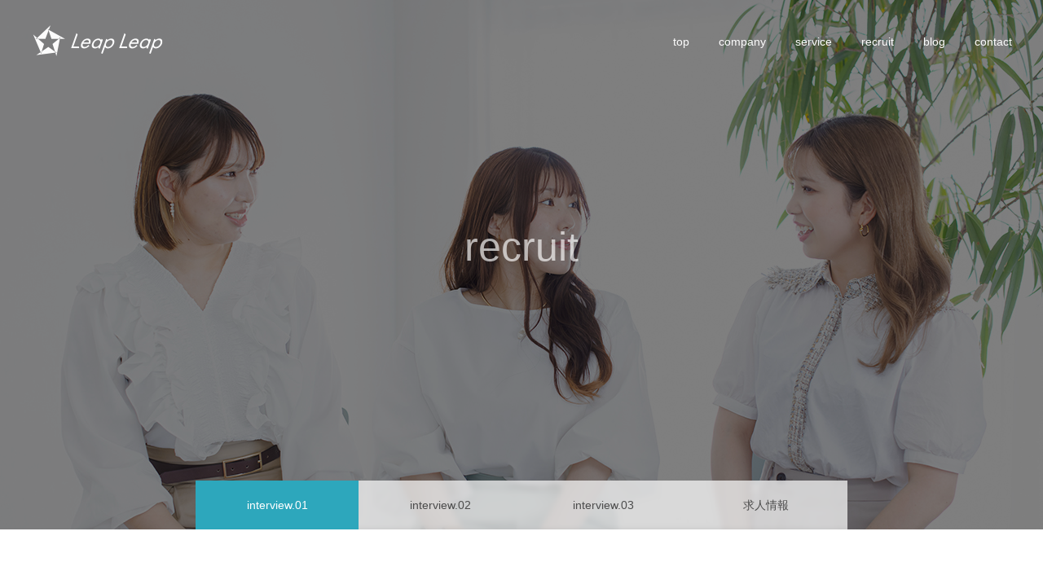

--- FILE ---
content_type: text/html; charset=UTF-8
request_url: https://leapleap.co.jp/recruit
body_size: 50102
content:
<!DOCTYPE html>
<html class="pc" lang="ja">
<head>
<meta charset="UTF-8">
<!--[if IE]><meta http-equiv="X-UA-Compatible" content="IE=edge"><![endif]-->
<meta name="viewport" content="width=device-width">
<meta name="format-detection" content="telephone=no">
<title>recruit | LeapLeap｜株式会社リープリープ</title>
<meta name="description" content="アパレル販売代行">
<link rel="pingback" href="https://leapleap.co.jp/wp/xmlrpc.php">
<link rel="shortcut icon" href="https://i2.wp.com/leapleap.co.jp/wp/wp-content/uploads/2023/05/eb318c86032883da7776853f04ea30e2.jpg?fit=16%2C16&#038;ssl=1">
<link rel='dns-prefetch' href='//s.w.org' />
<link rel='dns-prefetch' href='//v0.wordpress.com' />
<link rel='dns-prefetch' href='//i0.wp.com' />
<link rel='dns-prefetch' href='//i1.wp.com' />
<link rel='dns-prefetch' href='//i2.wp.com' />
<link rel="alternate" type="application/rss+xml" title="LeapLeap｜株式会社リープリープ &raquo; フィード" href="https://leapleap.co.jp/feed" />
<link rel="alternate" type="application/rss+xml" title="LeapLeap｜株式会社リープリープ &raquo; コメントフィード" href="https://leapleap.co.jp/comments/feed" />
		<script type="text/javascript">
			window._wpemojiSettings = {"baseUrl":"https:\/\/s.w.org\/images\/core\/emoji\/12.0.0-1\/72x72\/","ext":".png","svgUrl":"https:\/\/s.w.org\/images\/core\/emoji\/12.0.0-1\/svg\/","svgExt":".svg","source":{"concatemoji":"https:\/\/leapleap.co.jp\/wp\/wp-includes\/js\/wp-emoji-release.min.js?ver=5.4.18"}};
			/*! This file is auto-generated */
			!function(e,a,t){var n,r,o,i=a.createElement("canvas"),p=i.getContext&&i.getContext("2d");function s(e,t){var a=String.fromCharCode;p.clearRect(0,0,i.width,i.height),p.fillText(a.apply(this,e),0,0);e=i.toDataURL();return p.clearRect(0,0,i.width,i.height),p.fillText(a.apply(this,t),0,0),e===i.toDataURL()}function c(e){var t=a.createElement("script");t.src=e,t.defer=t.type="text/javascript",a.getElementsByTagName("head")[0].appendChild(t)}for(o=Array("flag","emoji"),t.supports={everything:!0,everythingExceptFlag:!0},r=0;r<o.length;r++)t.supports[o[r]]=function(e){if(!p||!p.fillText)return!1;switch(p.textBaseline="top",p.font="600 32px Arial",e){case"flag":return s([127987,65039,8205,9895,65039],[127987,65039,8203,9895,65039])?!1:!s([55356,56826,55356,56819],[55356,56826,8203,55356,56819])&&!s([55356,57332,56128,56423,56128,56418,56128,56421,56128,56430,56128,56423,56128,56447],[55356,57332,8203,56128,56423,8203,56128,56418,8203,56128,56421,8203,56128,56430,8203,56128,56423,8203,56128,56447]);case"emoji":return!s([55357,56424,55356,57342,8205,55358,56605,8205,55357,56424,55356,57340],[55357,56424,55356,57342,8203,55358,56605,8203,55357,56424,55356,57340])}return!1}(o[r]),t.supports.everything=t.supports.everything&&t.supports[o[r]],"flag"!==o[r]&&(t.supports.everythingExceptFlag=t.supports.everythingExceptFlag&&t.supports[o[r]]);t.supports.everythingExceptFlag=t.supports.everythingExceptFlag&&!t.supports.flag,t.DOMReady=!1,t.readyCallback=function(){t.DOMReady=!0},t.supports.everything||(n=function(){t.readyCallback()},a.addEventListener?(a.addEventListener("DOMContentLoaded",n,!1),e.addEventListener("load",n,!1)):(e.attachEvent("onload",n),a.attachEvent("onreadystatechange",function(){"complete"===a.readyState&&t.readyCallback()})),(n=t.source||{}).concatemoji?c(n.concatemoji):n.wpemoji&&n.twemoji&&(c(n.twemoji),c(n.wpemoji)))}(window,document,window._wpemojiSettings);
		</script>
		<style type="text/css">
img.wp-smiley,
img.emoji {
	display: inline !important;
	border: none !important;
	box-shadow: none !important;
	height: 1em !important;
	width: 1em !important;
	margin: 0 .07em !important;
	vertical-align: -0.1em !important;
	background: none !important;
	padding: 0 !important;
}
</style>
	<link rel='stylesheet' id='style-css'  href='https://leapleap.co.jp/wp/wp-content/themes/fake_tcd074/style.css?ver=2.0.3' type='text/css' media='all' />
<link rel='stylesheet' id='wp-block-library-css'  href='https://leapleap.co.jp/wp/wp-includes/css/dist/block-library/style.min.css?ver=5.4.18' type='text/css' media='all' />
<style id='wp-block-library-inline-css' type='text/css'>
.has-text-align-justify{text-align:justify;}
</style>
<link rel='stylesheet' id='foobox-free-min-css'  href='https://leapleap.co.jp/wp/wp-content/plugins/foobox-image-lightbox/free/css/foobox.free.min.css?ver=2.7.35' type='text/css' media='all' />
<link rel='stylesheet' id='contact-form-7-css'  href='https://leapleap.co.jp/wp/wp-content/plugins/contact-form-7/includes/css/styles.css?ver=5.3.2' type='text/css' media='all' />
<link rel='stylesheet' id='default-icon-styles-css'  href='https://leapleap.co.jp/wp/wp-content/plugins/svg-vector-icon-plugin/public/../admin/css/wordpress-svg-icon-plugin-style.min.css?ver=5.4.18' type='text/css' media='all' />
<link rel='stylesheet' id='jetpack_css-css'  href='https://leapleap.co.jp/wp/wp-content/plugins/jetpack/css/jetpack.css?ver=9.1.3' type='text/css' media='all' />
<script type='text/javascript' src='https://leapleap.co.jp/wp/wp-includes/js/jquery/jquery.js?ver=1.12.4-wp'></script>
<script type='text/javascript' src='https://leapleap.co.jp/wp/wp-includes/js/jquery/jquery-migrate.min.js?ver=1.4.1'></script>
<script type='text/javascript'>
/* Run FooBox FREE (v2.7.35) */
var FOOBOX = window.FOOBOX = {
	ready: true,
	disableOthers: false,
	o: {wordpress: { enabled: true }, countMessage:'image %index of %total', captions: { dataTitle: ["captionTitle","title"], dataDesc: ["captionDesc","description"] }, rel: '', excludes:'.fbx-link,.nofoobox,.nolightbox,a[href*="pinterest.com/pin/create/button/"]', affiliate : { enabled: false }},
	selectors: [
		".foogallery-container.foogallery-lightbox-foobox", ".foogallery-container.foogallery-lightbox-foobox-free", ".gallery", ".wp-block-gallery", ".wp-caption", ".wp-block-image", "a:has(img[class*=wp-image-])", ".foobox"
	],
	pre: function( $ ){
		// Custom JavaScript (Pre)
		
	},
	post: function( $ ){
		// Custom JavaScript (Post)
		
		// Custom Captions Code
		
	},
	custom: function( $ ){
		// Custom Extra JS
		
	}
};
</script>
<script type='text/javascript' src='https://leapleap.co.jp/wp/wp-content/plugins/foobox-image-lightbox/free/js/foobox.free.min.js?ver=2.7.35'></script>
<link rel='https://api.w.org/' href='https://leapleap.co.jp/wp-json/' />
<link rel="canonical" href="https://leapleap.co.jp/recruit" />
<link rel='shortlink' href='https://wp.me/P8iQ1q-9I' />
<link rel="alternate" type="application/json+oembed" href="https://leapleap.co.jp/wp-json/oembed/1.0/embed?url=https%3A%2F%2Fleapleap.co.jp%2Frecruit" />
<link rel="alternate" type="text/xml+oembed" href="https://leapleap.co.jp/wp-json/oembed/1.0/embed?url=https%3A%2F%2Fleapleap.co.jp%2Frecruit&#038;format=xml" />
<style type='text/css'>img#wpstats{display:none}</style>
<link rel="stylesheet" href="https://leapleap.co.jp/wp/wp-content/themes/fake_tcd074/css/design-plus.css?ver=2.0.3">
<link rel="stylesheet" href="https://leapleap.co.jp/wp/wp-content/themes/fake_tcd074/css/sns-botton.css?ver=2.0.3">
<link rel="stylesheet" media="screen and (max-width:1050px)" href="https://leapleap.co.jp/wp/wp-content/themes/fake_tcd074/css/responsive.css?ver=2.0.3">
<link rel="stylesheet" media="screen and (max-width:1050px)" href="https://leapleap.co.jp/wp/wp-content/themes/fake_tcd074/css/footer-bar.css?ver=2.0.3">

<script src="https://leapleap.co.jp/wp/wp-content/themes/fake_tcd074/js/jquery.easing.1.4.js?ver=2.0.3"></script>
<script src="https://leapleap.co.jp/wp/wp-content/themes/fake_tcd074/js/jscript.js?ver=2.0.3"></script>
<script src="https://leapleap.co.jp/wp/wp-content/themes/fake_tcd074/js/comment.js?ver=2.0.3"></script>

<link rel="stylesheet" href="https://leapleap.co.jp/wp/wp-content/themes/fake_tcd074/js/simplebar.css?ver=2.0.3">
<script src="https://leapleap.co.jp/wp/wp-content/themes/fake_tcd074/js/simplebar.min.js?ver=2.0.3"></script>


<script src="https://leapleap.co.jp/wp/wp-content/themes/fake_tcd074/js/header_fix.js?ver=2.0.3"></script>
<script src="https://leapleap.co.jp/wp/wp-content/themes/fake_tcd074/js/header_fix_mobile.js?ver=2.0.3"></script>

<style type="text/css">

body, input, textarea { font-family: "Hiragino Sans", "ヒラギノ角ゴ ProN", "Hiragino Kaku Gothic ProN", "游ゴシック", YuGothic, "メイリオ", Meiryo, sans-serif; }

.rich_font, .p-vertical { font-family: "Hiragino Sans", "ヒラギノ角ゴ ProN", "Hiragino Kaku Gothic ProN", "游ゴシック", YuGothic, "メイリオ", Meiryo, sans-serif; font-weight:500; }

.rich_font_type1 { font-family: Arial, "Hiragino Kaku Gothic ProN", "ヒラギノ角ゴ ProN W3", "メイリオ", Meiryo, sans-serif; }
.rich_font_type2 { font-family: "Hiragino Sans", "ヒラギノ角ゴ ProN", "Hiragino Kaku Gothic ProN", "游ゴシック", YuGothic, "メイリオ", Meiryo, sans-serif; font-weight:500; }
.rich_font_type3 { font-family: "Times New Roman" , "游明朝" , "Yu Mincho" , "游明朝体" , "YuMincho" , "ヒラギノ明朝 Pro W3" , "Hiragino Mincho Pro" , "HiraMinProN-W3" , "HGS明朝E" , "ＭＳ Ｐ明朝" , "MS PMincho" , serif; font-weight:500; }


#header, #header a, #menu_button:before { color:#ffffff; }
#header a:hover, #menu_button:hover:before { color:rgba(255,255,255,0.5); }
#header.active, .header_fix #header, .header_fix_mobile #header {
  color:#000000;
  background:rgba(255,255,255,1);
}
#header.active a, .header_fix #header a, .header_fix_mobile #header a, .header_fix_mobile #menu_button:before { color:#000000; }
#header.active a:hover, .header_fix #header a:hover, .header_fix_mobile #header a:hover, .header_fix_mobile #menu_button:hover:before { color:#999999; }
@media screen and (max-width:1050px) {
  #header {
    color:#000000;
    background:rgba(255,255,255,1);
  }
  #header a, #menu_button:before { color:#000000; }
  #header a:hover, #menu_button:hover:before { color:#999999; }
}
#header_logo .desc{ font-size: 14px; }

#global_menu > ul > li > a { color:#ffffff; }
#global_menu > ul > li > a:hover { color:rgba(255,255,255,0.5); }
#global_menu > ul > li a.active, #global_menu > ul > li.active_button > a { color:#999999; }
#global_menu ul ul a { color:#FFFFFF !important; background:#2da7bc; }
#global_menu ul ul a:hover { background:#2f87c6; }

#drawer_menu { background:#2da7bc; }
#mobile_menu a { color:#ffffff; background:#2da7bc; border-bottom:1px solid #ffffff; }
#mobile_menu li li a { background:#2da7bc; }
#mobile_menu a:hover, #drawer_menu .close_button:hover, #mobile_menu .child_menu_button:hover { color:#ffffff; background:#2f87c6; }

.megamenu_blog_list { background:#171b61; }
.megamenu_blog_list_inner { border-color:rgba(255,255,255,0.3); }
.megamenu_blog_list .menu_area a, .megamenu_blog_list .menu_area a:hover, .megamenu_blog_list .menu_area li.active a, .megamenu_blog_list .post_list li .title { color:#ffffff !important; }
.megamenu_blog_list .menu_area a:hover, .megamenu_blog_list .menu_area li.active a, .megamenu_blog_list .post_list { background:#171b61; }
.megamenu_blog_list .post_list li .overlay {
  background: -webkit-linear-gradient(top, transparent, rgba(57,66,96,0.5));
  background: linear-gradient(to bottom, transparent, rgba(57,66,96,0.5));
}
#footer_banner .item1 a { color:#ffffff !important; }
#footer_banner .item1 .title { font-size:24px; }
#footer_banner .item1 .desc { font-size:14px; }
#footer_banner .item1 .overlay { background:rgba(0,0,0,0.3); }
@media screen and (max-width:650px) {
  #footer_banner .item1 .title { font-size:20px; }
  #footer_banner .item1 .desc { font-size:12px; }
}
#footer_banner .item2 a { color:#ffffff !important; }
#footer_banner .item2 .title { font-size:24px; }
#footer_banner .item2 .desc { font-size:14px; }
#footer_banner .item2 .overlay { background:rgba(0,0,0,0.3); }
@media screen and (max-width:650px) {
  #footer_banner .item2 .title { font-size:20px; }
  #footer_banner .item2 .desc { font-size:12px; }
}
#footer_banner .item3 a { color:#ffffff !important; }
#footer_banner .item3 .title { font-size:24px; }
#footer_banner .item3 .desc { font-size:14px; }
#footer_banner .item3 .overlay { background:rgba(0,0,0,0.3); }
@media screen and (max-width:650px) {
  #footer_banner .item3 .title { font-size:20px; }
  #footer_banner .item3 .desc { font-size:12px; }
}
#footer_banner .item4 a { color:#ffffff !important; }
#footer_banner .item4 .title { font-size:24px; }
#footer_banner .item4 .desc { font-size:14px; }
#footer_banner .item4 .overlay { background:rgba(0,0,0,0.3); }
@media screen and (max-width:650px) {
  #footer_banner .item4 .title { font-size:20px; }
  #footer_banner .item4 .desc { font-size:12px; }
}
.work_list .item .title { font-size:16px; }
.work_list .category {
  font-size:14px; color:#ffffff;
  background: -webkit-linear-gradient(top, transparent, rgba(0,0,0,0.7));
  background: linear-gradient(to bottom, transparent, rgba(0,0,0,0.7));
}
@media screen and (max-width:650px) {
  .work_list .item .title { font-size:14px; }
  .work_list .category { font-size:12px; }
}
#page_header .catch { font-size:50px; }
#page_header .desc { font-size:16px; }
body.page .post_content { font-size:16px; }
@media screen and (max-width:650px) {
  #page_header .catch { font-size:30px; }
  #page_header .desc { font-size:13px; }
  body.page .post_content { font-size:14px; }
}
#tab_button_list li a { font-size:14px; color:#4c4c4c; background:rgba(255,255,255,0.7); }
#tab_button_list li a:hover { color:#ffffff; background:#2f87c6; }
#tab_button_list li a.active { color:#ffffff; background:#2da7bc; }
@media screen and (max-width:650px) {
  #tab_button_list li a { font-size:12px; }
}
#design_content_id1 .dc_content .catch { font-size:30px; }
#design_content_id1 .dc_content .sub_title { font-size:25px; }
#design_content_id1 .dc_image_content .catch { font-size:26px; }
#design_content_id1 .dc_image_content .title { font-size:20px; }
#design_content_id1 .dc_image_content .title span { font-size:14px; }
#design_content_id2 .dc_content .catch { font-size:30px; }
#design_content_id2 .dc_content .sub_title { font-size:14px; }
#design_content_id2 .dc_image_content .catch { font-size:26px; }
#design_content_id2 .dc_image_content .title { font-size:20px; }
#design_content_id2 .dc_image_content .title span { font-size:14px; }
#design_content_id3 .dc_content .catch { font-size:30px; }
#design_content_id3 .dc_content .sub_title { font-size:14px; }
#design_content_id3 .dc_image_content .catch { font-size:26px; }
#design_content_id3 .dc_image_content .title { font-size:20px; }
#design_content_id3 .dc_image_content .title span { font-size:14px; }
#design_content_id4 .dc_content .catch { font-size:30px; }
#design_content_id4 .dc_content .sub_title { font-size:14px; }
#design_content_id4 .dc_image_content .catch { font-size:26px; }
#design_content_id4 .dc_image_content .title { font-size:20px; }
#design_content_id4 .dc_image_content .title span { font-size:14px; }
@media screen and (max-width:650px) {
  #design_content_id1 .dc_content .catch { font-size:20px; }
  #design_content_id1 .dc_content .sub_title { font-size:20px; }
  #design_content_id1 .dc_image_content .catch { font-size:20px; }
  #design_content_id1 .dc_image_content .title { font-size:16px; }
  #design_content_id1 .dc_image_content .title span { font-size:12px; }
}
@media screen and (max-width:650px) {
  #design_content_id2 .dc_content .catch { font-size:20px; }
  #design_content_id2 .dc_content .sub_title { font-size:12px; }
  #design_content_id2 .dc_image_content .catch { font-size:20px; }
  #design_content_id2 .dc_image_content .title { font-size:16px; }
  #design_content_id2 .dc_image_content .title span { font-size:12px; }
}
@media screen and (max-width:650px) {
  #design_content_id3 .dc_content .catch { font-size:20px; }
  #design_content_id3 .dc_content .sub_title { font-size:12px; }
  #design_content_id3 .dc_image_content .catch { font-size:20px; }
  #design_content_id3 .dc_image_content .title { font-size:16px; }
  #design_content_id3 .dc_image_content .title span { font-size:12px; }
}
@media screen and (max-width:650px) {
  #design_content_id4 .dc_content .catch { font-size:20px; }
  #design_content_id4 .dc_content .sub_title { font-size:12px; }
  #design_content_id4 .dc_image_content .catch { font-size:20px; }
  #design_content_id4 .dc_image_content .title { font-size:16px; }
  #design_content_id4 .dc_image_content .title span { font-size:12px; }
}

.author_profile a.avatar img, .animate_image img, .animate_background .image {
  width:100%; height:auto;
  -webkit-transition: transform  0.75s ease;
  transition: transform  0.75s ease;
}
.author_profile a.avatar:hover img, .animate_image:hover img, .animate_background:hover .image {
  -webkit-transform: scale(1.2);
  transform: scale(1.2);
}




a { color:#000; }

#comment_headline, .tcd_category_list a:hover, .tcd_category_list .child_menu_button:hover, .side_headline, #faq_category li a:hover, #faq_category li.active a, #archive_service .bottom_area .sub_category li a:hover,
  #side_service_category_list a:hover, #side_service_category_list li.active > a, #side_faq_category_list a:hover, #side_faq_category_list li.active a, #side_staff_list a:hover, #side_staff_list li.active a, .cf_data_list li a:hover,
    #side_campaign_category_list a:hover, #side_campaign_category_list li.active a, #side_clinic_list a:hover, #side_clinic_list li.active a
{ color: #2da7bc; }

#index_slider .search_button:hover input, #return_top a, #comment_tab li a:hover, #comment_tab li.active a, #comment_header #comment_closed p, #submit_comment:hover, #cancel_comment_reply a:hover, #p_readmore .button:hover,
  #wp-calendar td a:hover, #p_readmore .button, .page_navi span.current, .page_navi a:hover, #post_pagination p, #post_pagination a:hover, .c-pw__btn:hover
{ background-color: #2da7bc; }

#guest_info input:focus, #comment_textarea textarea:focus, .c-pw__box-input:focus, .page_navi span.current, .page_navi a:hover, #post_pagination p, #post_pagination a:hover
{ border-color: #2da7bc; }

#comment_tab li.active a:after, #comment_header #comment_closed p:after
{ border-color:#2da7bc transparent transparent transparent; }


#footer a:hover, .cardlink_title a:hover, #related_post .item a:hover, .comment a:hover, .comment_form_wrapper a:hover,
  #bread_crumb a:hover, #bread_crumb li.home a:hover:after, .author_profile a:hover, .author_profile .author_link li a:hover:before, #post_meta_bottom a:hover,
    #recent_news a.link:hover, #recent_news .link:hover:after, #recent_news li a:hover .title, #searchform .submit_button:hover:before, .styled_post_list1 a:hover .title_area, .styled_post_list1 a:hover .date, .p-dropdown__title:hover:after, .p-dropdown__list li a:hover
{ color: #2f87c6; }
#post_pagination a:hover, #p_readmore .button:hover, #return_top a:hover
{ background-color: #2f87c6; }
.post_content a, .custom-html-widget a { color: #4c4c4c; }
.post_content a:hover, .custom-html-widget a:hover { color:#999999; }
#site_wrap { display:none; }
#site_loader_overlay {
  background:#ffffff;
  opacity: 1;
  position: fixed;
  top: 0px;
  left: 0px;
  width: 100%;
  height: 100%;
  width: 100vw;
  height: 100vh;
  z-index: 99999;
}
#site_loader_logo {
  position:relative; width:100%; height:100%; opacity:0;
}
#site_loader_logo.active {
  -webkit-animation: opacityAnimation 1.0s ease forwards 1.0s;
  animation: opacityAnimation 1.0s ease forwards 1.0s;
}
#site_loader_logo_inner {
  position:absolute; text-align:center; width:100%;
  top:50%; -ms-transform: translateY(-50%); -webkit-transform: translateY(-50%); transform: translateY(-50%);
}
#site_loader_logo img.mobile { display:none; }
#site_loader_logo_inner p { margin-top:20px; line-height:2; }
@media screen and (max-width:750px) {
  #site_loader_logo.has_mobile_logo img.pc { display:none; }
  #site_loader_logo.has_mobile_logo img.mobile { display:inline; }
}
#site_loader_animation {
  width: 48px;
  height: 48px;
  font-size: 10px;
  text-indent: -9999em;
  position: fixed;
  top: 0;
  left: 0;
	right: 0;
	bottom: 0;
	margin: auto;
  border: 3px solid rgba(0,0,0,0.2);
  border-top-color: #000000;
  border-radius: 50%;
  -webkit-animation: loading-circle 1.1s infinite linear;
  animation: loading-circle 1.1s infinite linear;
}
@-webkit-keyframes loading-circle {
  0% { -webkit-transform: rotate(0deg); transform: rotate(0deg); }
  100% { -webkit-transform: rotate(360deg); transform: rotate(360deg); }
}
@media only screen and (max-width: 767px) {
	#site_loader_animation { width: 30px; height: 30px; }
}
@keyframes loading-circle {
  0% { -webkit-transform: rotate(0deg); transform: rotate(0deg); }
  100% { -webkit-transform: rotate(360deg); transform: rotate(360deg); }
}
#site_loader_logo_inner p { font-size:16px; color:#0a0a0a; }
@media screen and (max-width:750px) {
  #site_loader_logo_inner p { font-size:px; }
}


</style>


<!-- Jetpack Open Graph Tags -->
<meta property="og:type" content="article" />
<meta property="og:title" content="recruit" />
<meta property="og:url" content="https://leapleap.co.jp/recruit" />
<meta property="og:description" content="詳しくは投稿をご覧ください。" />
<meta property="article:published_time" content="2023-05-16T01:48:05+00:00" />
<meta property="article:modified_time" content="2023-09-01T02:58:55+00:00" />
<meta property="og:site_name" content="LeapLeap｜株式会社リープリープ" />
<meta property="og:image" content="https://i2.wp.com/leapleap.co.jp/wp/wp-content/uploads/2023/05/cropped-fc214331077f8c96afba3ad17cdf3cb0.jpg?fit=512%2C512&amp;ssl=1" />
<meta property="og:image:width" content="512" />
<meta property="og:image:height" content="512" />
<meta property="og:locale" content="ja_JP" />
<meta name="twitter:text:title" content="recruit" />
<meta name="twitter:image" content="https://i2.wp.com/leapleap.co.jp/wp/wp-content/uploads/2023/05/cropped-fc214331077f8c96afba3ad17cdf3cb0.jpg?fit=240%2C240&amp;ssl=1" />
<meta name="twitter:card" content="summary" />
<meta name="twitter:description" content="詳しくは投稿をご覧ください。" />

<!-- End Jetpack Open Graph Tags -->
<link rel="icon" href="https://i2.wp.com/leapleap.co.jp/wp/wp-content/uploads/2023/05/cropped-fc214331077f8c96afba3ad17cdf3cb0.jpg?fit=32%2C32&#038;ssl=1" sizes="32x32" />
<link rel="icon" href="https://i2.wp.com/leapleap.co.jp/wp/wp-content/uploads/2023/05/cropped-fc214331077f8c96afba3ad17cdf3cb0.jpg?fit=192%2C192&#038;ssl=1" sizes="192x192" />
<link rel="apple-touch-icon" href="https://i2.wp.com/leapleap.co.jp/wp/wp-content/uploads/2023/05/cropped-fc214331077f8c96afba3ad17cdf3cb0.jpg?fit=180%2C180&#038;ssl=1" />
<meta name="msapplication-TileImage" content="https://i2.wp.com/leapleap.co.jp/wp/wp-content/uploads/2023/05/cropped-fc214331077f8c96afba3ad17cdf3cb0.jpg?fit=270%2C270&#038;ssl=1" />
			<style type="text/css" id="wp-custom-css">
				.button_type1 {
    text-align: center;
}
.button_type1 a {
    display: inline-block;
    min-width: 250px;
    height: 60px;
    line-height: 60px;
    padding: 0 20px;
    -webkit-box-sizing: border-box;
    box-sizing: border-box;
    color: #ffffff;
    background: #2da7bc;
}
.button_type1 a:hover {
    color: #ffffff;
    background: #2f87c6;
}

/* 問い合わせフォームの必須 */
.wpcf7 p .required-contactform7 {
    display: inline-block;
    margin-left: 10px;
    background-color: #2da7bc;
    padding: 0 10px;
    height: 25px;
    line-height: 25px;
    font-size: 14px;
    color: white;
    font-weight: bold;
}

.wpcf7 p .required-contactform7 {
	display: inline-block;
	margin-left: 10px;
	background-color: #2da7bc;
	padding: 0 10px;
	height: 17px;
	line-height: 19px;
	font-size: 10px;
	color: white;
	font-weight: bold;
}			</style>
		</head>
<body id="body" class="page-template page-template-page-design2 page-template-page-design2-php page page-id-602 use_header_fix use_mobile_header_fix">


<div id="container">

 <header id="header" class="animate_pc">

  <div id="header_logo">
   
<h2 class="logo">
 <a href="https://leapleap.co.jp/" title="LeapLeap｜株式会社リープリープ">
    <img class="pc_logo_image type1" src="https://i0.wp.com/leapleap.co.jp/wp/wp-content/uploads/2023/05/leapleap_logo_white.png?fit=320%2C140&amp;ssl=1?1766531231" alt="LeapLeap｜株式会社リープリープ" title="LeapLeap｜株式会社リープリープ" width="160" height="70" />
  <img class="pc_logo_image type2" src="https://i2.wp.com/leapleap.co.jp/wp/wp-content/uploads/2023/05/2263fde51fc93be0c3ee3f73be30048a.png?fit=320%2C140&amp;ssl=1?1766531231" alt="LeapLeap｜株式会社リープリープ" title="LeapLeap｜株式会社リープリープ" width="160" height="70" />
      <img class="mobile_logo_image" src="https://i2.wp.com/leapleap.co.jp/wp/wp-content/uploads/2023/05/2263fde51fc93be0c3ee3f73be30048a.png?fit=320%2C140&amp;ssl=1?1766531231" alt="LeapLeap｜株式会社リープリープ" title="LeapLeap｜株式会社リープリープ" width="160" height="70" />
   </a>
</h2>

     </div>

    <a href="#" id="menu_button"><span>メニュー</span></a>
  
    <nav id="global_menu">
   <ul id="menu-%e3%83%98%e3%83%83%e3%83%80%e3%83%bc" class="menu"><li id="menu-item-76" class="menu-item menu-item-type-post_type menu-item-object-page menu-item-home menu-item-76"><a href="https://leapleap.co.jp/">top</a></li>
<li id="menu-item-75" class="menu-item menu-item-type-post_type menu-item-object-page menu-item-75"><a href="https://leapleap.co.jp/company">company</a></li>
<li id="menu-item-74" class="menu-item menu-item-type-post_type menu-item-object-page menu-item-74"><a href="https://leapleap.co.jp/service">service</a></li>
<li id="menu-item-606" class="menu-item menu-item-type-post_type menu-item-object-page current-menu-item page_item page-item-602 current_page_item menu-item-606"><a href="https://leapleap.co.jp/recruit" aria-current="page">recruit</a></li>
<li id="menu-item-755" class="menu-item menu-item-type-post_type menu-item-object-page menu-item-755"><a href="https://leapleap.co.jp/blog">blog</a></li>
<li id="menu-item-72" class="menu-item menu-item-type-post_type menu-item-object-page menu-item-72"><a href="https://leapleap.co.jp/contact">contact</a></li>
</ul>  </nav>
  
  
 </header>

 

<div id="page_header" style="background:#666666;">
 <div id="page_header_catch" style="color:#ffffff;">
  <h1 class="catch rich_font animate_pc animate_mobile"><span>recruit</span></h1>
  <p class="desc animate_pc animate_mobile"><span>採用情報</span></p> </div>
  <div id="tab_button_list">
  <div id="tab_button_list_inner">
   <ul>
        <li><a href="#design_content_id1">interview.01</a></li>        <li><a href="#design_content_id2">interview.02</a></li>        <li><a href="#design_content_id3">interview.03</a></li>        <li><a href="#design_content_id4">求人情報</a></li>       </ul>
  </div>
    <div class="overlay" style="background:rgba(0,0,0,0.5);"></div>  <div id="blur_bg" data-parallax-overlay-blur="3"></div>
   </div>
  <div class="overlay" style="background:rgba(0,0,0,0.5);"></div> <div class="bg_image" data-parallax-image="https://leapleap.co.jp/wp/wp-content/uploads/2023/06/leapleap_recruit-1.jpg" data-parallax-mobile-image="https://leapleap.co.jp/wp/wp-content/uploads/2023/07/9d0ddab4c2b965e89e8e24bfaf967cc1.jpg" data-parallax-speed="0"></div></div>

<div id="design_page2">

  <div id="design_content_id1">

      <div class="dc_content">
            <h3 class="catch rich_font"><span>01. 籾山さんのインタビュー</span></h3>
            <div class="post_content clearfix">
     <p class="p1" style="text-align: center;"><strong>【わたしたちが大切にしていること】<br /></strong></p>
<p class="p1" style="text-align: left;">一人ひとりの輝きを大切にしています。強みがあればもちろん弱みもあります。それらをすべて輝きに変えるには『ありのままの自分』を認めることが大事なんだと思います。素直さ、装わない、無理に自分をつくらない。ありのままでいい。数年前まで私自身、弱い部分は見せちゃいけないといつも思っていた。自分のダメなところばかりをみてしまっていて落ち込むことも多かったんです。自分を認めてあげることができなかった。何度も衝突しましたがそれがきっかけにもなりました。お互いのいい部分も好きではない部分も見せ合って、それを認め合えることがすごく楽であり、いい関係性を築けていけることに気づきました。相手にどう思われるだろうとばかり考えていると本来の自分の素晴らしい点も覆い隠してしまうことになります。素直になることが自分の力を発揮する最短ルートなんだと思います。結果としてチーム本来の力が最大限に発揮できるようになりました。固定観念を外して色んな話を聴くことが大事だと思います。そしてそれを自分とは違うと否定するのではなく相手のことを理解しようと心を近づけていくことが、結果として自分の成長につながります。</p>
<p class="p1" style="text-align: center;"><strong>【これから入社してもらいたい人】</p>
<p></strong></p>
<p class="p1">相手の良さを受け入れられる人と一緒に仕事していきたいと考えています。チームとして信頼し合い、お互いが前向きにフォローできる関係性が大切だと思います。ですから相手を否定したりネガティブな点に囚われるのではなく、素敵な点や輝ける部分に着目できる方であれば活躍してもらえる会社だと思います。</p>
<p class="p1" style="text-align: left;"><strong> </strong></p>
<p class="p1" style="text-align: center;"><strong> </strong></p>
    </div>
       </div><!-- END .dc_content -->
   
      <div class="dc_image_content">
    <div class="dc_image_content_inner direction_type3">
          <p class="tab" style="color:#4c4c4c; background:#FFFFFF;">interview.01</p>
               <div class="caption" style="color:#ffffff;">
            <h4 class="catch rich_font"><span>一人ひとりの輝き</span></h4>
                  <p class="title"><span>副店長・入社6年目</span>籾山 鈴</p>
           </div>
         </div>
    <div class="overlay" style="background:rgba(0,0,0,0.2);"></div>    <div class="bg_image" data-parallax-image="https://leapleap.co.jp/wp/wp-content/uploads/2023/07/eba9636397bdee572e18f0bbde8e6dd4-1.jpg" data-parallax-mobile-image=""></div>   </div><!-- END .dc_image_content -->
   
  </div><!-- END #design_content_id -->
  
   <div id="design_content_id2">

      <div class="dc_content">
            <h3 class="catch rich_font"><span>02. 南雲さんのインタビュー</span></h3>
            <div class="post_content clearfix">
     <p style="text-align: center;"><strong>【わたしたちが大切にしていること】<br /></strong></p>
<p class="p1">弊社では『個性』をとても大切にしています。一人ひとり自分の強みを発揮して周りにいい影響をもたらしていく。『らしさ』を輝かせることを最も大切に考えている会社です。私自身元々、成長したいという気持ちがすごく強いタイプだと思います。新しいことにチャレンジすることも楽しいですし積極的にやっているときに充実感を感じます。勢い余って失敗することも多いのですが、この積極性を会社は認めてくれています。だから私はこの積極性で会社に貢献していきたいと考えています。たまに勢いがありすぎて周りから止められることもありますが（笑）。みんなからちゃんと必要とされながら成長し続けたいと思います。当たり前ですが仕事はチームでやっていくものなので信頼関係がとても重要になります。ですから例え自分がいくら頑張っているとしてもチームから求められる存在になっていないと会社の成長にはつながりません。そして先輩後輩関係なくお互いが尊敬し合える存在でありたいとも考えています。</p>
<p style="text-align: center;"><strong><br />【こういうことを実現していきたい】<br /></strong></p>
<p class="p1">本当に楽しいと感じてもらえる空間をつくっていきたい。これから新しいことにもどんどんチャレンジしていきますが、お客様はもちろん私たちスタッフも楽しめていることが大切だと思います。私たち自身が本気で楽しいと感じていないとお客様に本当の楽しさを提供することはできないと思うんです。だからこそ『みんなで楽しみながらチャレンジしていく』がキーワードになると思います。そして過去の経験や経歴に関係なく、チャレンジを通じてスタッフ全員が輝き続けられる会社にしていきたいです。</p>
<p>&nbsp;</p>
    </div>
       </div><!-- END .dc_content -->
   
      <div class="dc_image_content">
    <div class="dc_image_content_inner direction_type1">
          <p class="tab" style="color:#000000; background:#FFFFFF;">interview.02</p>
               <div class="caption" style="color:#ffffff;">
            <h4 class="catch rich_font"><span>尊敬し合える存在</span></h4>
                  <p class="title"><span>社員・入社3年目</span>南雲 美咲</p>
           </div>
         </div>
    <div class="overlay" style="background:rgba(0,0,0,0.2);"></div>    <div class="bg_image" data-parallax-image="https://leapleap.co.jp/wp/wp-content/uploads/2023/07/bcc02f5e9d5a7301018db0ebca5a69f3-1.jpg" data-parallax-mobile-image=""></div>   </div><!-- END .dc_image_content -->
   
  </div><!-- END #design_content_id -->
  
   <div id="design_content_id3">

      <div class="dc_content">
            <h3 class="catch rich_font"><span>03. 岩田さんのインタビュー</span></h3>
            <div class="post_content clearfix">
     <p class="p1" style="text-align: center;"><strong>【わたしたちが大切にしていること】</strong></p>
<p>一人ひとりの人生に寄り添った会社にしていきたいです。ルールやマニュアルに縛られたドライな関係性ではなく一人ひとりと深く関わり合える、そういう会社が理想です。未婚の人もいれば子育て中の人もいて、すでに子育てから卒業した人もいる。それぞれのライフスタイルに合わせた働き方ができる、そんな人生に寄り添った会社にしていきたい。</p>
<p class="p1" style="text-align: center;"> </p>
<p class="p1" style="text-align: center;"><strong>【これから入社される方へ】<br /></strong></p>
<p class="p1" style="text-align: left;">自分らしくあることが最も大切だと思います。得意なことがあれば苦手な部分もある。弱みと思っているものもマイナスと捉えずにそれすらも特徴や強みに転換できると私は信じています。そうなるためにまずは自己開示がカギではないかと考えています。自分の良いところもあまり好きではない部分もオープンにすること。勇気が必要ですがまずはマイナスな部分をオープンにして欲しいと思います。例えば『自分は協調性がない』と感じている人は逆に捉えると『自分の意志をしっかり持っている』証左ともいえます。そうやって自分の存在すべてを誇れるようになるとその方自身も輝きますし、周りからも応援してもらえるようになります。弊社のスタイルとして、学歴とか経験値とかで採用選考していません。お互いの良いところも悪いところも認め合い、お互いが成長し合える関係性を目指していきたいと考えていますので、前向きな気持ちと相手を認める心を持っていればご活躍できる環境が整っています。</p>
<p></p>
<p class="p1" style="text-align: center;"><strong>【店長として大切にしていること】<br /></strong></p>
<p class="p1">自分に素直になる。見栄を張らない、自分を装わない。そうしないと個性が発揮できない。私が元々そうだったんですが、本を読んだり勉強したりして『店長とはこうあるべきだ』という鎧を身に付けていました。自分らしくない部分を無理やりこじつけていた時期があったんです。そうなると本来の力も発揮できないし魅力も伝わらない。自分に素直になれたときに周りも純粋に寄り添ってくれました。そしてお互いが成長し合える関係性が築かれていったんです。今後のビジョンとして、自社の強みを活かした新しいチャレンジも積極的にしていきたいと考えています。</p>
<p class="p1" style="text-align: center;"><strong> </strong></p>
    </div>
       </div><!-- END .dc_content -->
   
      <div class="dc_image_content">
    <div class="dc_image_content_inner direction_type3">
          <p class="tab" style="color:#000000; background:#FFFFFF;">interview.03</p>
               <div class="caption" style="color:#ffffff;">
            <h4 class="catch rich_font"><span>自分らしさ</span></h4>
                  <p class="title"><span>店長・入社5年目</span>岩田 さとみ</p>
           </div>
         </div>
    <div class="overlay" style="background:rgba(0,0,0,0.2);"></div>    <div class="bg_image" data-parallax-image="https://leapleap.co.jp/wp/wp-content/uploads/2023/07/3a6d60fce91cec7aae5f9f1b2d17df11.jpg" data-parallax-mobile-image=""></div>   </div><!-- END .dc_image_content -->
   
  </div><!-- END #design_content_id -->
  
   <div id="design_content_id4">

      <div class="dc_content">
            <h3 class="catch rich_font"><span>求人情報</span></h3>
            <div class="post_content clearfix">
     <table style="border-collapse: collapse; width: 100%;" border="1">
<tbody>
<tr style="height: 30px;">
<td style="width: 50%; height: 30px;"><strong>雇用形態</strong></td>
<td style="width: 50%; height: 30px;">正社員・アルバイト・主婦の時短勤務もOK</td>
</tr>
<tr style="height: 30px;">
<td style="width: 50%; height: 30px;"><strong>給与</strong></td>
<td style="width: 50%; height: 30px;">店舗によって異なります</td>
</tr>
<tr>
<td style="width: 50%;"><strong>勤務地</strong></td>
<td style="width: 50%;">現在募集中店舗：浦和路面パーリーゲイツ店</td>
</tr>
<tr>
<td style="width: 50%;"><strong>入社日</strong></td>
<td style="width: 50%;">応相談</td>
</tr>
<tr>
<td style="width: 50%;"><strong>勤務時間</strong></td>
<td style="width: 50%;">シフト制</td>
</tr>
<tr>
<td style="width: 50%;"><strong>休日・休暇</strong></td>
<td style="width: 50%;">シフトによる</td>
</tr>
<tr>
<td style="width: 50%;"><strong>福利厚生・各種制度</strong></td>
<td style="width: 50%;">保険完備</td>
</tr>
<tr>
<td style="width: 50%;"><strong>交通費</strong></td>
<td style="width: 50%;">規定により優遇</td>
</tr>
</tbody>
</table>
<p>&nbsp;</p>
<div class="button_type1"><a href="/contact">応募はこちらから</a></div>
    </div>
       </div><!-- END .dc_content -->
   
   
  </div><!-- END #design_content_id -->
  
  
  
  
</div><!-- END #design_page -->


 <footer id="footer">

  <div id="footer_inner">

      <div id="footer_banner" class="clearfix">
        <div class="item item1">
          <a class="link animate_background" href="https://leapleap.co.jp/service">
           <div class="caption">
              <h3 class="title rich_font">SERVICE</h3>
                     <p class="desc">サービス内容</p>
             </div>
            <div class="overlay"></div>
            <div class="image" style="background:url(https://i2.wp.com/leapleap.co.jp/wp/wp-content/uploads/2023/09/748af4f8ed9123d7c9295083a12beeb2.jpg?fit=395%2C150&amp;ssl=1) no-repeat center center; background-size:cover;"></div>
     </a>
    </div>
        <div class="item item2">
          <a class="link animate_background" href="https://leapleap.co.jp/recruit">
           <div class="caption">
              <h3 class="title rich_font">RECRUIT</h3>
                     <p class="desc">採用情報</p>
             </div>
            <div class="overlay"></div>
            <div class="image" style="background:url(https://i2.wp.com/leapleap.co.jp/wp/wp-content/uploads/2023/06/leapleap_recruit.jpg?fit=395%2C150&amp;ssl=1) no-repeat center center; background-size:cover;"></div>
     </a>
    </div>
        <div class="item item3">
          <a class="link animate_background" href="https://leapleap.co.jp/blog">
           <div class="caption">
              <h3 class="title rich_font">BLOG</h3>
                     <p class="desc">ブログ</p>
             </div>
            <div class="overlay"></div>
            <div class="image" style="background:url(https://i0.wp.com/leapleap.co.jp/wp/wp-content/uploads/2023/09/86c4e50c255f6f20965301cb7d4f674d.jpg?fit=395%2C150&amp;ssl=1) no-repeat center center; background-size:cover;"></div>
     </a>
    </div>
        <div class="item item4">
          <a class="link animate_background" href="https://leapleap.co.jp/contact">
           <div class="caption">
              <h3 class="title rich_font">CONTACT</h3>
                     <p class="desc">お問い合わせ</p>
             </div>
            <div class="overlay"></div>
            <div class="image" style="background:url(https://i2.wp.com/leapleap.co.jp/wp/wp-content/uploads/2023/05/6d332507029ce642dcdaf087a96eecce.jpg?fit=395%2C150&amp;ssl=1) no-repeat center center; background-size:cover;"></div>
     </a>
    </div>
       </div><!-- END #footer_banner -->
   
      <div id="footer_logo">
    
<h3 class="logo">
 <a href="https://leapleap.co.jp/" title="LeapLeap｜株式会社リープリープ">
    <img class="pc_logo_image" src="https://i0.wp.com/leapleap.co.jp/wp/wp-content/uploads/2023/05/ecc4fa9166ad3329d56f8b36df178817.png?fit=520%2C140&amp;ssl=1?1766531232" alt="LeapLeap｜株式会社リープリープ" title="LeapLeap｜株式会社リープリープ" width="260" height="70" />
      <span class="mobile_logo_text" style="font-size:18px;">LeapLeap｜株式会社リープリープ</span>
   </a>
</h3>

   </div>
   
      <div id="footer_information">
    <p>〒 330-0061　埼玉県さいたま市浦和区常盤3丁目22−12<br />
TEL. 048-627-8419 </p>
   </div>
   
         <ul id="footer_social_link" class="clearfix">
                            <li class="rss"><a href="https://leapleap.co.jp/feed" rel="nofollow" target="_blank" title="RSS"><span>RSS</span></a></li>   </ul>
   
  </div><!-- END #footer_inner -->

      <div id="footer_menu" class="footer_menu">
   <ul id="menu-%e3%83%95%e3%83%83%e3%82%bf%e3%83%bc" class="menu"><li id="menu-item-553" class="menu-item menu-item-type-post_type menu-item-object-page menu-item-home menu-item-553"><a href="https://leapleap.co.jp/">Top</a></li>
<li id="menu-item-554" class="menu-item menu-item-type-post_type menu-item-object-page menu-item-554"><a href="https://leapleap.co.jp/company">company</a></li>
<li id="menu-item-557" class="menu-item menu-item-type-post_type menu-item-object-page menu-item-557"><a href="https://leapleap.co.jp/service">service</a></li>
<li id="menu-item-684" class="menu-item menu-item-type-post_type menu-item-object-page current-menu-item page_item page-item-602 current_page_item menu-item-684"><a href="https://leapleap.co.jp/recruit" aria-current="page">recruit</a></li>
<li id="menu-item-736" class="menu-item menu-item-type-post_type menu-item-object-post menu-item-736"><a href="https://leapleap.co.jp/archives/80">blog</a></li>
<li id="menu-item-555" class="menu-item menu-item-type-post_type menu-item-object-page menu-item-555"><a href="https://leapleap.co.jp/contact">contact</a></li>
</ul>  </div>
  
  <div id="return_top">
   <a href="#body"><span>PAGE TOP</span></a>
  </div>

  <p id="copyright" style="background:#000000; color:#FFFFFF;">Copyright © 1992 Leap Leap All Rights Reserved</p>

 </footer><!-- END #footer_bottom -->

 
</div><!-- #container -->

<div id="drawer_menu">
  <nav>
  <ul id="mobile_menu" class="menu"><li class="menu-item menu-item-type-post_type menu-item-object-page menu-item-home menu-item-76"><a href="https://leapleap.co.jp/">top</a></li>
<li class="menu-item menu-item-type-post_type menu-item-object-page menu-item-75"><a href="https://leapleap.co.jp/company">company</a></li>
<li class="menu-item menu-item-type-post_type menu-item-object-page menu-item-74"><a href="https://leapleap.co.jp/service">service</a></li>
<li class="menu-item menu-item-type-post_type menu-item-object-page current-menu-item page_item page-item-602 current_page_item menu-item-606"><a href="https://leapleap.co.jp/recruit" aria-current="page">recruit</a></li>
<li class="menu-item menu-item-type-post_type menu-item-object-page menu-item-755"><a href="https://leapleap.co.jp/blog">blog</a></li>
<li class="menu-item menu-item-type-post_type menu-item-object-page menu-item-72"><a href="https://leapleap.co.jp/contact">contact</a></li>
</ul> </nav>
  <div id="mobile_banner">
   </div><!-- END #header_mobile_banner -->
</div>

<script>
jQuery(document).ready(function($){

    $('#tab_button_list').addClass('animate');

  var mqls = [
    window.matchMedia("(min-width: 1051px)"),
    window.matchMedia("(max-width: 651px)")
  ]
  function mediaqueryresponse(mql){
    if (mqls[0].matches){ // over 1051px
      if( $(body).hasClass('header_fix') ) {
        $('.animate_pc').each(function(){
          $(this).addClass('animate');
        });
      } else {
        $('.animate_pc').each(function(i){
          $(this).delay(i * 900).queue(function(next) {
            $(this).addClass('animate');
            next();
          });
        });
      }
          }
    if (mqls[1].matches){ // under 651px
      $('.animate_mobile').each(function(i){
        $(this).delay(i * 900).queue(function(next) {
          $(this).addClass('animate2');
          next();
        });
      });
          }
    if (!mqls[0].matches && !mqls[1].matches){ // between 652 ~ 1050
      $('.animate_pc').not('#header').each(function(i){
        $(this).delay(i * 900).queue(function(next) {
          $(this).addClass('animate');
          next();
        });
      });
          }
  }
  for (var i=0; i<mqls.length; i++){
    mediaqueryresponse(mqls[i])
    mqls[i].addListener(mediaqueryresponse)
  }


  
  
});
</script>


<script type='text/javascript' src='https://leapleap.co.jp/wp/wp-includes/js/comment-reply.min.js?ver=5.4.18'></script>
<script type='text/javascript' src='https://leapleap.co.jp/wp/wp-content/plugins/jetpack/_inc/build/photon/photon.min.js?ver=20191001'></script>
<script type='text/javascript'>
/* <![CDATA[ */
var wpcf7 = {"apiSettings":{"root":"https:\/\/leapleap.co.jp\/wp-json\/contact-form-7\/v1","namespace":"contact-form-7\/v1"}};
/* ]]> */
</script>
<script type='text/javascript' src='https://leapleap.co.jp/wp/wp-content/plugins/contact-form-7/includes/js/scripts.js?ver=5.3.2'></script>
<script type='text/javascript' src='https://leapleap.co.jp/wp/wp-includes/js/wp-embed.min.js?ver=5.4.18'></script>
<script type='text/javascript' src='https://stats.wp.com/e-202552.js' async='async' defer='defer'></script>
<script type='text/javascript'>
	_stq = window._stq || [];
	_stq.push([ 'view', {v:'ext',j:'1:9.1.3',blog:'122700568',post:'602',tz:'9',srv:'leapleap.co.jp'} ]);
	_stq.push([ 'clickTrackerInit', '122700568', '602' ]);
</script>
<script src="https://leapleap.co.jp/wp/wp-content/themes/fake_tcd074/js/parallax.js?ver=2.0.3"></script>
</body>
</html>